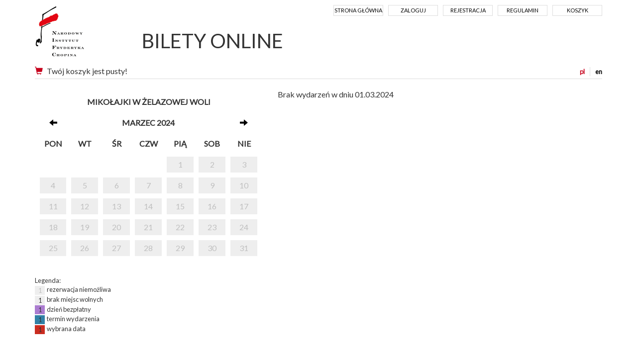

--- FILE ---
content_type: text/html; charset=UTF-8
request_url: https://bilety.nifc.pl/rezerwacja/termin.html?idg=0&id=550&date=2024-03-01
body_size: 13021
content:
<!doctype html>
<!--[if lt IE 7]><html class="no-js lt-ie9 lt-ie8 lt-ie7"><![endif]-->
<!--[if IE 7]><html class="no-js lt-ie9 lt-ie8"><![endif]-->
<!--[if IE 8]><html class="no-js lt-ie9"><![endif]-->
<!--[if gt IE 8]><!--><html class="no-js"><!--<![endif]-->
<head class="no-js" lang="pl">
<meta charset="utf-8">
<meta name="viewport" content="width=device-width, initial-scale=1">
<meta http-equiv="X-UA-Compatible" content="IE=edge">
<title>Wybór terminu - Narodowy Instytut Fryderyka Chopina</title>
<meta name="keywords" content="" />
<meta name="description" content="" />
<meta name="author" content="SoftCOM - https://www.softcom.wroc.pl" />
<link rel="shortcut icon" href="/images/layout/favicon.png">
<meta name="robots" content="all" />
<link rel="stylesheet" type="text/css" href="//fonts.googleapis.com/css?family=PT+Sans:regular,italic,700,700italic&#038;subset=latin-ext,latin" />
<link rel="stylesheet" type="text/css" href="/css/bootstrap.min.css" />
<link rel="stylesheet" type="text/css" href="/css/style.css?v=5" />
<script src="/js-common/jquery.min.js"></script>
<script src="/js-common/jquery-ui.min.js"></script>
<script src="/js-common/jquery-ui.datepicker-pl.min.js"></script>
<script src="/js-common/jquery.countdown.js"></script>
<script src="/js-common/jquery.countdown-pl.js"></script>
<script src="/js-common/core.js"></script>
<script src="/js/bootstrap.min.js"></script>
<script src="/js/main.js"></script>
<script>//<![CDATA[
$(document).ready(function(){ detectCookies(); });
(function(w,d,s,l,i){w[l]=w[l]||[];w[l].push({"gtm.start":
            new Date().getTime(),event:"gtm.js"});var f=d.getElementsByTagName(s)[0],
            j=d.createElement(s),dl=l!="dataLayer"?"&l="+l:"";j.async=true;j.src=
            "https://www.googletagmanager.com/gtm.js?id="+i+dl;f.parentNode.insertBefore(j,f);
            })(window,document,"script","dataLayer","GTM-TQDPKC");
//]]></script>
<!-- Google Tag Manager -->
<!--<script>window.dataLayer = window.dataLayer || [];</script>-->
<!--<script>(function(w,d,s,l,i){w[l]=w[l]||[];w[l].push({'gtm.start':-->
<!--new Date().getTime(),event:'gtm.js'});var f=d.getElementsByTagName(s)[0],-->
<!--j=d.createElement(s),dl=l!='dataLayer'?'&l='+l:'';j.async=true;j.src=-->
<!--'https://www.googletagmanager.com/gtm.js?id='+i+dl;f.parentNode.insertBefore(j,f);-->
<!--})(window,document,'script','dataLayer','GTM-TQDPKC');</script>-->
<!-- Global site tag (gtag.js) - Google Analytics -->
<!--<script async src="https://www.googletagmanager.com/gtag/js?id=UA-38025261-5"></script>-->
<script>
  // window.dataLayer = window.dataLayer || [];
  // function gtag(){dataLayer.push(arguments);}
  // gtag('js', new Date());
  //
  // gtag('config', 'UA-38025261-5');
</script>

</head>
<body   data-pagename="rezerwacja_rezerwacja_termin">
<noscript><iframe src="https://www.googletagmanager.com/ns.html?id=GTM-TQDPKC" height="0" width="0" style="display:none;visibility:hidden"></iframe></noscript><!--<noscript><iframe src="https://www.googletagmanager.com/ns.html?id=GTM-TQDPKC" height="0" width="0" style="display:none;visibility:hidden"></iframe></noscript>-->
<header>
	<div class="container">
		<nav class="navbar navbar-default">
			<!-- Brand and toggle get grouped for better mobile display -->
            <div class="navbar-header">
			  <button type="button" class="navbar-toggle collapsed" data-toggle="collapse" data-target="#navbar-collapse" aria-expanded="false">
                <span class="sr-only">Menu</span>
                <span class="icon-bar"></span>
                <span class="icon-bar"></span>
                <span class="icon-bar"></span>
              </button>
              <a class="navbar-brand" href="https://pl.chopin.nifc.pl" style="background-image:url('/images/layout/logo_pl.png');">Narodowy Instytut Fryderyka Chopina</a>
            </div>

            <!-- Collect the nav links, forms, and other content for toggling -->
            <div class="collapse navbar-collapse" id="navbar-collapse">
              <ul class="nav navbar-nav navbar-right">
<li><a href="/">Strona główna</a></li><li><a href="/uzytkownik/login.html">Zaloguj</a></li><li><a href="/uzytkownik/rejestracja.html">Rejestracja</a></li><li><a href="https://bilety.nifc.pl/index/regulamin.html">Regulamin</a></li><li><a href="/koszyk/index.html">Koszyk</a></li>              </ul>
			  <h1 class="hidden-xs"><a href="/">BILETY ONLINE</a></h1>
            </div><!-- /.navbar-collapse -->
<div id="block-basket" class="clearfix"><div id="langs"><a href="https://bilety.nifc.pl/rezerwacja/termin.html?idg=0&amp;id=550&amp;date=2024-03-01&amp;lang=pl" class="sel" title="polska wersja">pl</a><a href="https://bilety.nifc.pl/rezerwacja/termin.html?idg=0&amp;id=550&amp;date=2024-03-01&amp;lang=en" title="english version">en</a></div><a href="https://bilety.nifc.pl/koszyk/index.html" title="Koszyk"><span class="glyphicon glyphicon-shopping-cart glyph-color" aria-hidden="true"></span></a>Twój koszyk jest pusty!</div>        </nav>
    </div>
</header>
<div class="main-content">
	<div class="container">
	<div class="row terminy">
    <div class="col-md-5">
        <div class="calendar-container">
            <div class="calendar">
                <table class="calendar">
                    <thead>
                    <tr>
                        <th colspan="7">
                            Mikołajki w Żelazowej Woli                        </th>
                    </tr>
                    <tr>
                        <th><a href="https://bilety.nifc.pl/rezerwacja/termin.html?idg=0&amp;id=550&amp;date=2024-02-29"><span class="glyphicon glyphicon-arrow-left" aria-hidden="true"></span></a></th>
                        <th colspan="5">marzec 2024</th>
                        <th><a href="https://bilety.nifc.pl/rezerwacja/termin.html?idg=0&amp;id=550&amp;date=2024-04-01"><span class="glyphicon glyphicon-arrow-right" aria-hidden="true"></span></a></th>
                    </tr>
                    <tr>
                        <th>pon</th><th>wt</th><th>śr</th><th>czw</th><th>pią</th><th>sob</th><th>nie</th>                    </tr>
                    </thead>
                    <tbody>
                    <tr><td class="niemozliwa"></td><td class="niemozliwa"></td><td class="niemozliwa"></td><td class="niemozliwa"></td><td class="niemozliwa"><a class="calendar-link" href="https://bilety.nifc.pl/rezerwacja/termin.html?idg=0&amp;id=550&amp;date=2024-03-01">1</a></td><td class="niemozliwa"><a class="calendar-link" href="https://bilety.nifc.pl/rezerwacja/termin.html?idg=0&amp;id=550&amp;date=2024-03-02">2</a></td><td class="niemozliwa"><a class="calendar-link" href="https://bilety.nifc.pl/rezerwacja/termin.html?idg=0&amp;id=550&amp;date=2024-03-03">3</a></td></tr><tr><td class="niemozliwa"><a class="calendar-link" href="https://bilety.nifc.pl/rezerwacja/termin.html?idg=0&amp;id=550&amp;date=2024-03-04">4</a></td><td class="niemozliwa"><a class="calendar-link" href="https://bilety.nifc.pl/rezerwacja/termin.html?idg=0&amp;id=550&amp;date=2024-03-05">5</a></td><td class="niemozliwa"><a class="calendar-link" href="https://bilety.nifc.pl/rezerwacja/termin.html?idg=0&amp;id=550&amp;date=2024-03-06">6</a></td><td class="niemozliwa"><a class="calendar-link" href="https://bilety.nifc.pl/rezerwacja/termin.html?idg=0&amp;id=550&amp;date=2024-03-07">7</a></td><td class="niemozliwa"><a class="calendar-link" href="https://bilety.nifc.pl/rezerwacja/termin.html?idg=0&amp;id=550&amp;date=2024-03-08">8</a></td><td class="niemozliwa"><a class="calendar-link" href="https://bilety.nifc.pl/rezerwacja/termin.html?idg=0&amp;id=550&amp;date=2024-03-09">9</a></td><td class="niemozliwa"><a class="calendar-link" href="https://bilety.nifc.pl/rezerwacja/termin.html?idg=0&amp;id=550&amp;date=2024-03-10">10</a></td></tr><tr><td class="niemozliwa"><a class="calendar-link" href="https://bilety.nifc.pl/rezerwacja/termin.html?idg=0&amp;id=550&amp;date=2024-03-11">11</a></td><td class="niemozliwa"><a class="calendar-link" href="https://bilety.nifc.pl/rezerwacja/termin.html?idg=0&amp;id=550&amp;date=2024-03-12">12</a></td><td class="niemozliwa"><a class="calendar-link" href="https://bilety.nifc.pl/rezerwacja/termin.html?idg=0&amp;id=550&amp;date=2024-03-13">13</a></td><td class="niemozliwa"><a class="calendar-link" href="https://bilety.nifc.pl/rezerwacja/termin.html?idg=0&amp;id=550&amp;date=2024-03-14">14</a></td><td class="niemozliwa"><a class="calendar-link" href="https://bilety.nifc.pl/rezerwacja/termin.html?idg=0&amp;id=550&amp;date=2024-03-15">15</a></td><td class="niemozliwa"><a class="calendar-link" href="https://bilety.nifc.pl/rezerwacja/termin.html?idg=0&amp;id=550&amp;date=2024-03-16">16</a></td><td class="niemozliwa"><a class="calendar-link" href="https://bilety.nifc.pl/rezerwacja/termin.html?idg=0&amp;id=550&amp;date=2024-03-17">17</a></td></tr><tr><td class="niemozliwa"><a class="calendar-link" href="https://bilety.nifc.pl/rezerwacja/termin.html?idg=0&amp;id=550&amp;date=2024-03-18">18</a></td><td class="niemozliwa"><a class="calendar-link" href="https://bilety.nifc.pl/rezerwacja/termin.html?idg=0&amp;id=550&amp;date=2024-03-19">19</a></td><td class="niemozliwa"><a class="calendar-link" href="https://bilety.nifc.pl/rezerwacja/termin.html?idg=0&amp;id=550&amp;date=2024-03-20">20</a></td><td class="niemozliwa"><a class="calendar-link" href="https://bilety.nifc.pl/rezerwacja/termin.html?idg=0&amp;id=550&amp;date=2024-03-21">21</a></td><td class="niemozliwa"><a class="calendar-link" href="https://bilety.nifc.pl/rezerwacja/termin.html?idg=0&amp;id=550&amp;date=2024-03-22">22</a></td><td class="niemozliwa"><a class="calendar-link" href="https://bilety.nifc.pl/rezerwacja/termin.html?idg=0&amp;id=550&amp;date=2024-03-23">23</a></td><td class="niemozliwa"><a class="calendar-link" href="https://bilety.nifc.pl/rezerwacja/termin.html?idg=0&amp;id=550&amp;date=2024-03-24">24</a></td></tr><tr><td class="niemozliwa"><a class="calendar-link" href="https://bilety.nifc.pl/rezerwacja/termin.html?idg=0&amp;id=550&amp;date=2024-03-25">25</a></td><td class="niemozliwa"><a class="calendar-link" href="https://bilety.nifc.pl/rezerwacja/termin.html?idg=0&amp;id=550&amp;date=2024-03-26">26</a></td><td class="niemozliwa"><a class="calendar-link" href="https://bilety.nifc.pl/rezerwacja/termin.html?idg=0&amp;id=550&amp;date=2024-03-27">27</a></td><td class="niemozliwa"><a class="calendar-link" href="https://bilety.nifc.pl/rezerwacja/termin.html?idg=0&amp;id=550&amp;date=2024-03-28">28</a></td><td class="niemozliwa"><a class="calendar-link" href="https://bilety.nifc.pl/rezerwacja/termin.html?idg=0&amp;id=550&amp;date=2024-03-29">29</a></td><td class="niemozliwa"><a class="calendar-link" href="https://bilety.nifc.pl/rezerwacja/termin.html?idg=0&amp;id=550&amp;date=2024-03-30">30</a></td><td class="niemozliwa"><a class="calendar-link" href="https://bilety.nifc.pl/rezerwacja/termin.html?idg=0&amp;id=550&amp;date=2024-03-31">31</a></td></tr><tr><td class="niemozliwa"></td><td class="niemozliwa"></td><td class="niemozliwa"></td><td class="niemozliwa"></td><td class="niemozliwa"></td><td class="niemozliwa"></td></tr>                    </tbody>
                </table>
            </div>
        </div>
        <div class="calendar-legenda">
            Legenda:<br/>
            <span class="niemozliwa">1</span> &nbsp;rezerwacja niemożliwa<br/>
            <span class="zajete">1</span> &nbsp;brak miejsc wolnych<br/>
            <span class="bezplatny">1</span> &nbsp;dzień bezpłatny<br/>
            <span class="dostepne">1</span> &nbsp;termin wydarzenia<br/>
            <span class="wybrany">1</span> &nbsp;wybrana data<br/>
        </div>
        <br>
            </div>
    <div class="col-md-7">

        <div>Brak wydarzeń w dniu 01.03.2024</div>        <div class="row">
                    </div>
    </div>

</div>
<div id="buttons" class="form-group clearfix buttons">
    <input type="button" class="btn" value="Wróć" onclick="document.location.href = '/';"/>
</div>
	</div>
</div>
<div class="modal fade" id="largeModal" tabindex="-1" role="dialog" aria-labelledby="largeModal" aria-hidden="true">
	<div class="modal-dialog modal-lg">
		<div class="modal-content">
			<div class="modal-header">
				<button type="button" class="close" data-dismiss="modal" aria-hidden="true">&times;</button>
			</div>
			<div class="modal-body">
			</div>
			<div class="modal-footer">
				<button type="button" class="btn btn-secondary" data-dismiss="modal">Zamknij</button>
			</div>
		</div>
	</div>
</div>

<footer>
	<div class="container"><img src="/images/layout/logotypy_ecard.jpg" alt=""></div>
</footer>
<div class="container">© 2026 | Narodowy Instytut Fryderyka Chopina |
	<a href="https://iksoris.pl" target="_blank">System sprzedaży i rezerwacji biletów iKSORIS</a> -
	<a href="https://softcom.wroc.pl" target="_blank">SoftCOM</a></div></body>
</html>


--- FILE ---
content_type: application/javascript
request_url: https://bilety.nifc.pl/js/main.js
body_size: 131
content:
$(document).ready(function(){
    $("*.no-js").removeClass("no-js").addClass("js");
    $('[data-toggle="tooltip"]').tooltip();
});